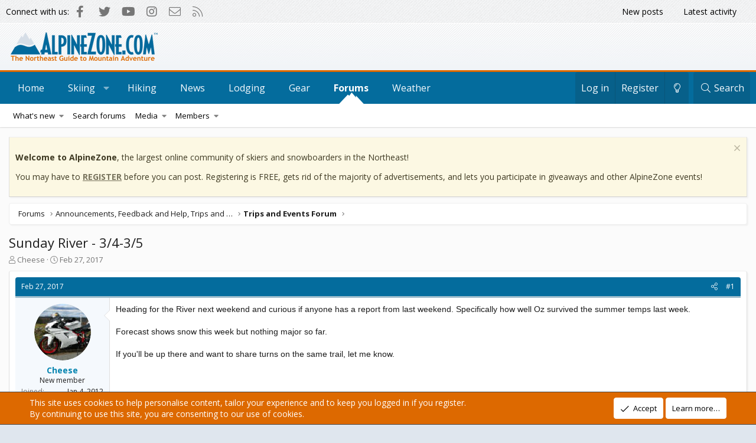

--- FILE ---
content_type: text/html; charset=utf-8
request_url: https://forums.alpinezone.com/threads/sunday-river-3-4-3-5.139114/
body_size: 19722
content:
<!DOCTYPE html>
<html id="XF" lang="en-US" dir="LTR"
	data-app="public"
	data-template="thread_view"
	data-container-key="node-16"
	data-content-key="thread-139114"
	data-logged-in="false"
	data-cookie-prefix="xf_"
	data-csrf="1769932980,77f2bc07cd21246ba75fc0d6b2453459"
	class="has-no-js template-thread_view XenBase layout-classic style-light sidebar-right   xb-toggle-default xb-sidebar-show"
	 data-run-jobs="">
<head>
	<meta charset="utf-8" />
	<meta http-equiv="X-UA-Compatible" content="IE=Edge" />
	<meta name="viewport" content="width=device-width, initial-scale=1, viewport-fit=cover">

	
	
	

	<title>Sunday River - 3/4-3/5 | AlpineZone - Northeast Ski and Snowboard Forums</title>

	<link rel="manifest" href="/webmanifest.php">
	
		<meta name="theme-color" content="#edf1f5" />
	

	<meta name="apple-mobile-web-app-title" content="AlpineZone">
	
		<link rel="apple-touch-icon" href="/data/assets/logo/icon192x192.png">
	

	
		
		<meta name="description" content="Heading for the River next weekend and curious if anyone has a report from last weekend.  Specifically how well Oz survived the summer temps last week..." />
		<meta property="og:description" content="Heading for the River next weekend and curious if anyone has a report from last weekend.  Specifically how well Oz survived the summer temps last week.

Forecast shows snow this week but nothing major so far.

If you&#039;ll be up there and want to share turns on the same trail, let me know." />
		<meta property="twitter:description" content="Heading for the River next weekend and curious if anyone has a report from last weekend.  Specifically how well Oz survived the summer temps last week.

Forecast shows snow this week but nothing..." />
	
	
		<meta property="og:url" content="https://forums.alpinezone.com/threads/sunday-river-3-4-3-5.139114/" />
	
		<link rel="canonical" href="https://forums.alpinezone.com/threads/sunday-river-3-4-3-5.139114/" />
	

	
		
	
	
	<meta property="og:site_name" content="AlpineZone - Northeast Ski and Snowboard Forums" />


	
	
		
	
	
	<meta property="og:type" content="website" />


	
	
		
	
	
	
		<meta property="og:title" content="Sunday River - 3/4-3/5" />
		<meta property="twitter:title" content="Sunday River - 3/4-3/5" />
	


	
	
	
	

	
	
	<link href="https://fonts.googleapis.com/css2?family=Open+Sans:ital,wght@0,400;0,700;1,400;1,700&display=swap" rel="stylesheet">


	
	
	

	


	<link rel="preload" href="/styles/fonts/fa/fa-light-300.woff2?_v=5.15.3" as="font" type="font/woff2" crossorigin="anonymous" />


	<link rel="preload" href="/styles/fonts/fa/fa-solid-900.woff2?_v=5.15.3" as="font" type="font/woff2" crossorigin="anonymous" />


<link rel="preload" href="/styles/fonts/fa/fa-brands-400.woff2?_v=5.15.3" as="font" type="font/woff2" crossorigin="anonymous" />

	<link rel="stylesheet" href="/css.php?css=public%3Anormalize.css%2Cpublic%3Afa.css%2Cpublic%3Acore.less%2Cpublic%3Aapp.less&amp;s=4&amp;l=1&amp;d=1632166336&amp;k=12cffc0428ab1bd9c1c1d50ac989dd64ccd8509c" />

	<link rel="stylesheet" href="/css.php?css=public%3Alightslider.less%2Cpublic%3Amessage.less%2Cpublic%3Anotices.less%2Cpublic%3Ashare_controls.less%2Cpublic%3Astructured_list.less%2Cpublic%3Axb.less%2Cpublic%3Aextra.less&amp;s=4&amp;l=1&amp;d=1632166336&amp;k=3dbe2178700d3c56964f67cb9f1abfb7295fe34d" />

	
		<script src="/js/xf/preamble.min.js?_v=76789671"></script>
	


	
		<link rel="icon" type="image/png" href="https://forums.alpinezone.com/data/assets/logo/az_favicon.png" sizes="32x32" />
	
	
	<script async src="https://www.googletagmanager.com/gtag/js?id=G-2GMRYHR2JS"></script>
	<script>
		window.dataLayer = window.dataLayer || [];
		function gtag(){dataLayer.push(arguments);}
		gtag('js', new Date());
		gtag('config', 'G-2GMRYHR2JS', {
			// 
			
			
		});
	</script>

	<!-- Google DFP --> 

<script async src="https://securepubads.g.doubleclick.net/tag/js/gpt.js"></script>
<script>
  window.googletag = window.googletag || {cmd: []};
  googletag.cmd.push(function() {

<!-- Responsive Ads -->
	  
  var mappingAZ_Forum_Leaderboards = googletag.sizeMapping()
        .addSize([1100, 0], [[970, 90], [728, 90]])
        .addSize([750, 0], [[468, 60], [320, 50]])
        .addSize([0, 0], [[320, 50], [300, 50]])
        .build();
	  
  var mappingAZ_Footer_Leaderboards = googletag.sizeMapping()
        .addSize([1100, 0], [[970, 90], [728, 90]])
        .addSize([750, 0], [[468, 60], [320, 50]])
        .addSize([0, 0], [[320, 50], [300, 50]])
        .build();      

  var mappingAZ_Below_Sidebar = googletag.sizeMapping()
        .addSize([750, 0], [[300, 250], [300, 600]])
        .addSize([0, 0], [300, 250])
        .build();      
	
  var mappingAZ_ThreadFirstMiddleLast = googletag.sizeMapping()
        .addSize([1100, 0], [[970, 90], [728, 90], [300, 250]])
        .addSize([750, 0], [[468, 60], [320, 50], [300, 250]])
        .addSize([0, 0], [[320, 50], [300, 50]])
        .build();
	  
  var mappingAZ_Content = googletag.sizeMapping()
        .addSize([1100, 0], [[970, 90], [728, 90], [300, 250]])
        .addSize([750, 0], [[468, 60], [320, 50], [300, 250]])
        .addSize([0, 0], [[320, 50], [300, 50]])
        .build();


<!-- New Tags -->
	googletag.defineSlot('/12324148/x_AZ_Forum_Leaderboards', [[728, 90], [320, 50], [970, 90], [468, 60], [300, 50]], 'div-gpt-ad-1604352136414-0').defineSizeMapping(mappingAZ_Forum_Leaderboards).addService(googletag.pubads());
    googletag.defineSlot('/12324148/x_AZ_Footer_Leaderboards', [[728, 90], [300, 50], [320, 50], [468, 60], [970, 90]], 'div-gpt-ad-1604363413507-0').defineSizeMapping(mappingAZ_Footer_Leaderboards).addService(googletag.pubads());
	googletag.defineSlot('/12324148/x_AZ_Above_Sidebar', [300, 250], 'div-gpt-ad-1604363795248-0').addService(googletag.pubads());
	googletag.defineSlot('/12324148/x_AZ_Below_Sidebar', [[300, 600], [300, 250]], 'div-gpt-ad-1604363945784-0').defineSizeMapping(mappingAZ_Below_Sidebar).addService(googletag.pubads());
	googletag.defineSlot('/12324148/x_AZ_Forum_Thread_First_Middle_Last', [[468, 60], [970, 90], [300, 250], [320, 50], [300, 50], [728, 90]], 'div-gpt-ad-1604413100663-0').defineSizeMapping(mappingAZ_ThreadFirstMiddleLast).addService(googletag.pubads());
	googletag.defineSlot('/12324148/x_AZ_Above_Content', [[728, 90], [300, 50], [320, 50], [468, 60], [970, 90], [300, 250]], 'div-gpt-ad-1604413903088-0').defineSizeMapping(mappingAZ_Content).addService(googletag.pubads());
	googletag.defineSlot('/12324148/x_AZ_Below_Content', [[320, 50], [728, 90], [300, 250], [468, 60], [970, 90], [300, 50]], 'div-gpt-ad-1604414727449-0').defineSizeMapping(mappingAZ_Content).addService(googletag.pubads());
	  
<!-- Sponsor Tags -->   
	googletag.defineSlot('/12324148/AZ_Sponsor_120x60_Position1', [120, 60], 'div-gpt-ad-1377194697742-0').addService(googletag.pubads());
	googletag.defineSlot('/12324148/AZ_Sponsor_120x60_Position2', [120, 60], 'div-gpt-ad-1377194697742-1').addService(googletag.pubads());
	googletag.defineSlot('/12324148/AZ_Sponsor_125x125_Position1', [125, 125], 'div-gpt-ad-1377194697742-2').addService(googletag.pubads());
	googletag.defineSlot('/12324148/AZ_Sponsor_125x125_Position2', [125, 125], 'div-gpt-ad-1377194697742-3').addService(googletag.pubads());
	googletag.defineSlot('/12324148/AZ_Sponsor_125x125_Position3', [125, 125], 'div-gpt-ad-1377194697742-4').addService(googletag.pubads());
	googletag.defineSlot('/12324148/AZ_Sponsor_125x125_Position4', [125, 125], 'div-gpt-ad-1377194697742-5').addService(googletag.pubads());
	googletag.defineSlot('/12324148/AZ_Sponsor_250x125', [250, 125], 'div-gpt-ad-1410882261925-0').addService(googletag.pubads());
	
	googletag.pubads().enableSingleRequest();
    googletag.enableServices();
  });
</script>
</head>
<body data-template="thread_view">

<div class="p-pageWrapper" id="top">

<div class="p-pageWrapper--helper"></div>



<div class="xb-page-wrapper xb-canvas-menuActive">
	
	
		
	
		<div class="p-topbar">
	<div class="p-topbar-inner">
		<div class="p-topbar-leftside">
			<span>Connect with us:</span> 
	

	
	
	<div class="shareButtons shareButtons--iconic">
		

			
				<a class="shareButtons-button shareButtons-button--brand shareButtons-button--facebook" href="http://www.facebook.com/alpinezn" target="_blank" rel="noopener">
					<i aria-hidden="true"></i>
					<span>Facebook</span>
				</a>
			

			
				<a class="shareButtons-button shareButtons-button--brand shareButtons-button--twitter" href="http://www.twitter.com/alpinezone" target="_blank" rel="noopener">
					<i aria-hidden="true"></i>
					<span>Twitter</span>
				</a>
			
			
			
				<a class="shareButtons-button shareButtons-button--brand shareButtons-button--youtube" href="http://www.youtube.com/user/AlpineZone" target="_blank" rel="noopener">
					<i aria-hidden="true"></i>
					<span>youtube</span>
				</a>
			
			
			

			
			
			
			
			
				<a class="shareButtons-button shareButtons-button--brand shareButtons-button--instagram" href="https://www.instagram.com/alpinezn/" target="_blank" rel="noopener">
					<i aria-hidden="true"></i>
					<span>Instagram</span>
				</a>
			
						
			
			
			
			
			
						
			
						
			
			
			
					
			
				
			
				<a class="shareButtons-button shareButtons-button--email" href="https://www.alpinezone.com/other/contact-alpinezone/" data-xf-click="">
					<i></i>
					<span>Contact us</span>
				</a>
			

			
				<a class="shareButtons-button shareButtons-button--rss" href="/forums/-/index.rss" target="_blank" rel="noopener">
					<i></i>
					<span>RSS</span>
				</a>
			
			
		
	</div>

		</div>
		<div class="p-topbar-rightside hScroller" data-xf-init="h-scroller">
			<ul class="hScroller-scroll">
				<li><a href="/whats-new/posts/">New posts</a></li>
				<li><a href="/whats-new/latest-activity">Latest activity</a></li>
				

				
					<li><a href="/login/" data-nav-id="login" data-xf-click="overlay" data-menu-close="true">Log in</a></li>
					
						<li><a href="/register/" data-nav-id="register" data-xf-click="overlay" data-menu-close="true">Register</a></li>
					
				
			</ul>
		</div>

	</div>
</div>
		

	
	<div class="xb-page-wrapper--helper"></div>
	
	


<header class="p-header" id="header">
	<div class="p-header-inner">
		<div class="p-header-content">

			<div class="p-header-logo p-header-logo--image">
				<a href="/">
						
					<img src="/data/assets/logo/logo.png" srcset="" alt="AlpineZone - Northeast Ski and Snowboard Forums"
						width="249" height="48" />
					
				</a>
			</div>

			

	
	<!-- /12324148/x_AZ_Forum_Leaderboards -->
	<div id='div-gpt-ad-1604352136414-0'>
	  <script>
	    googletag.cmd.push(function() { googletag.display('div-gpt-ad-1604352136414-0'); });
	  </script>
	</div>


			
			
			
		</div>
	</div>
</header>

		

<div class="xb-content-wrapper">
	<div class="navigation-helper"></div>




	<div class="p-navSticky p-navSticky--primary" data-xf-init="sticky-header">
		
	<div class="p-nav--wrapper">
	<nav class="p-nav">
		<div class="p-nav-inner">
			<button type="button" class="button--plain p-nav-menuTrigger button" data-xf-click="off-canvas" data-menu=".js-headerOffCanvasMenu" tabindex="0" aria-label="Menu"><span class="button-text">
				<i aria-hidden="true"></i>
			</span></button>

			<div class="p-nav-smallLogo">
				<a href="/">
							
					<img src="/data/assets/logo/logo.png" srcset="" alt="AlpineZone - Northeast Ski and Snowboard Forums"
						width="249" height="48" />
					
					
				</a>
			</div>

			<div class="p-nav-scroller hScroller" data-xf-init="h-scroller" data-auto-scroll=".p-navEl.is-selected">
				<div class="hScroller-scroll">
					<ul class="p-nav-list js-offCanvasNavSource">
					
						<li class="navhome">
							
	<div class="p-navEl " >
		

			
	
	<a href="https://alpinezone.com"
		class="p-navEl-link "
		
		data-xf-key="1"
		data-nav-id="home">Home</a>


			

		
		
	</div>

						</li>
					
						<li class="navSkiing">
							
	<div class="p-navEl " data-has-children="true">
		

			
	
	<a href="https://alpinezone.com/skiing"
		class="p-navEl-link p-navEl-link--splitMenu "
		
		
		data-nav-id="Skiing">Skiing</a>


			<a data-xf-key="2"
				data-xf-click="menu"
				data-menu-pos-ref="< .p-navEl"
				class="p-navEl-splitTrigger"
				role="button"
				tabindex="0"
				aria-label="Toggle expanded"
				aria-expanded="false"
				aria-haspopup="true"></a>

		
		
			<div class="menu menu--structural" data-menu="menu" aria-hidden="true">
				<div class="menu-content">
					
						
    
    
	
	<a href="https://www.alpinezone.com/skiing/links/"
		class="menu-linkRow u-indentDepth0 js-offCanvasCopy nav-has-children "
		
		
		data-nav-id="Skiing_and_snowboarding_links">Skiing and Snowboarding Links</a>

        
    

					
						
    
    
	
	<a href="https://alpinezone.com/resorts_regions/northeast/"
		class="menu-linkRow u-indentDepth0 js-offCanvasCopy nav-has-children "
		
		
		data-nav-id="New_England_and_Northeast_Ski_Resort_Profiles">New England and Northeast Ski Resort Profiles</a>

        
    

					
						
    
    
	
	<a href="https://www.alpinezone.com/skiing/ski-resort-map/"
		class="menu-linkRow u-indentDepth0 js-offCanvasCopy nav-has-children "
		
		
		data-nav-id="Ski_Resort_Map">Ski Resort Map</a>

        
    

					
						
    
    
	
	<a href="https://forums.alpinezone.com/media/"
		class="menu-linkRow u-indentDepth0 js-offCanvasCopy nav-has-children "
		
		
		data-nav-id="Forum_Image_Gallery">Forum Image Gallery</a>

        
    

					
						
    
    
	
	<a href="https://www.alpinezone.com/skiing/challenge/"
		class="menu-linkRow u-indentDepth0 js-offCanvasCopy nav-has-children "
		
		
		data-nav-id="Ski_Area_Challenge">Ski Area Owner Q&A</a>

        
    

					
						
    
    
	
	<a href="https://www.alpinezone.com/skiing/webcams/"
		class="menu-linkRow u-indentDepth0 js-offCanvasCopy nav-has-children "
		
		
		data-nav-id="Ski_Area_Webcams">Ski Area Webcams</a>

        
    

					
				</div>
			</div>
		
	</div>

						</li>
					
						<li class="navHiking">
							
	<div class="p-navEl " >
		

			
	
	<a href="https://alpinezone.com/hiking/"
		class="p-navEl-link "
		
		data-xf-key="3"
		data-nav-id="Hiking">Hiking</a>


			

		
		
	</div>

						</li>
					
						<li class="navNews">
							
	<div class="p-navEl " >
		

			
	
	<a href="https://alpinezone.com/news/"
		class="p-navEl-link "
		
		data-xf-key="4"
		data-nav-id="News">News</a>


			

		
		
	</div>

						</li>
					
						<li class="navLodging">
							
	<div class="p-navEl " >
		

			
	
	<a href="https://alpinezone.com/lodging/"
		class="p-navEl-link "
		
		data-xf-key="5"
		data-nav-id="Lodging">Lodging</a>


			

		
		
	</div>

						</li>
					
						<li class="navGear">
							
	<div class="p-navEl " >
		

			
	
	<a href="https://alpinezone.com/gear/"
		class="p-navEl-link "
		
		data-xf-key="6"
		data-nav-id="Gear">Gear</a>


			

		
		
	</div>

						</li>
					
						<li class="navforums">
							
	<div class="p-navEl is-selected" data-has-children="true">
		

			
	
	<a href="/"
		class="p-navEl-link p-navEl-link--splitMenu "
		
		
		data-nav-id="forums">Forums</a>


			<a data-xf-key="7"
				data-xf-click="menu"
				data-menu-pos-ref="< .p-navEl"
				class="p-navEl-splitTrigger"
				role="button"
				tabindex="0"
				aria-label="Toggle expanded"
				aria-expanded="false"
				aria-haspopup="true"></a>

		
		
			<div class="menu menu--structural" data-menu="menu" aria-hidden="true">
				<div class="menu-content">
					
						
    
        <div class="nav-popout">
    
    
	
	<a href="/whats-new/"
		class="menu-linkRow u-indentDepth0 js-offCanvasCopy nav-has-children "
		
		
		data-nav-id="whatsNew">What's new</a>

        
        <div class="nav-popout--menu">
        
            
    
    
	
	<a href="/whats-new/posts/"
		class="menu-linkRow u-indentDepth1 js-offCanvasCopy nav-has-children "
		 rel="nofollow"
		
		data-nav-id="whatsNewPosts">New posts</a>

        
    

        
            
    
    
	
	<a href="/whats-new/media/"
		class="menu-linkRow u-indentDepth1 js-offCanvasCopy nav-has-children "
		 rel="nofollow"
		
		data-nav-id="xfmgWhatsNewNewMedia">New media</a>

        
    

        
            
    
    
	
	<a href="/whats-new/media-comments/"
		class="menu-linkRow u-indentDepth1 js-offCanvasCopy nav-has-children "
		 rel="nofollow"
		
		data-nav-id="xfmgWhatsNewMediaComments">New media comments</a>

        
    

        
            
    
    
	
	<a href="/whats-new/profile-posts/"
		class="menu-linkRow u-indentDepth1 js-offCanvasCopy nav-has-children "
		 rel="nofollow"
		
		data-nav-id="whatsNewProfilePosts">New profile posts</a>

        
    

        
            
    
    
	
	<a href="/whats-new/latest-activity"
		class="menu-linkRow u-indentDepth1 js-offCanvasCopy nav-has-children "
		 rel="nofollow"
		
		data-nav-id="latestActivity">Latest activity</a>

        
    

        
        
            <hr class="menu-separator" />
        
        </div>
    
    
        </div>
    

					
						
    
    
	
	<a href="/search/?type=post"
		class="menu-linkRow u-indentDepth0 js-offCanvasCopy nav-has-children "
		
		
		data-nav-id="searchForums">Search forums</a>

        
    

					
						
    
        <div class="nav-popout">
    
    
	
	<a href="/media/"
		class="menu-linkRow u-indentDepth0 js-offCanvasCopy nav-has-children "
		
		
		data-nav-id="xfmg">Media</a>

        
        <div class="nav-popout--menu">
        
            
    
    
	
	<a href="/whats-new/media/"
		class="menu-linkRow u-indentDepth1 js-offCanvasCopy nav-has-children "
		 rel="nofollow"
		
		data-nav-id="xfmgNewMedia">New media</a>

        
    

        
            
    
    
	
	<a href="/whats-new/media-comments/"
		class="menu-linkRow u-indentDepth1 js-offCanvasCopy nav-has-children "
		 rel="nofollow"
		
		data-nav-id="xfmgNewComments">New comments</a>

        
    

        
            
    
    
	
	<a href="/search/?type=xfmg_media"
		class="menu-linkRow u-indentDepth1 js-offCanvasCopy nav-has-children "
		
		
		data-nav-id="xfmgSearchMedia">Search media</a>

        
    

        
        
            <hr class="menu-separator" />
        
        </div>
    
    
        </div>
    

					
						
    
        <div class="nav-popout">
    
    
	
	<a href="/members/"
		class="menu-linkRow u-indentDepth0 js-offCanvasCopy nav-has-children "
		
		
		data-nav-id="members">Members</a>

        
        <div class="nav-popout--menu">
        
            
    
    
	
	<a href="/online/"
		class="menu-linkRow u-indentDepth1 js-offCanvasCopy nav-has-children "
		
		
		data-nav-id="currentVisitors">Current visitors</a>

        
    

        
            
    
    
	
	<a href="/whats-new/profile-posts/"
		class="menu-linkRow u-indentDepth1 js-offCanvasCopy nav-has-children "
		 rel="nofollow"
		
		data-nav-id="newProfilePosts">New profile posts</a>

        
    

        
            
    
    
	
	<a href="/search/?type=profile_post"
		class="menu-linkRow u-indentDepth1 js-offCanvasCopy nav-has-children "
		
		
		data-nav-id="searchProfilePosts">Search profile posts</a>

        
    

        
        
            <hr class="menu-separator" />
        
        </div>
    
    
        </div>
    

					
				</div>
			</div>
		
	</div>

						</li>
					
						<li class="navWeather">
							
	<div class="p-navEl " >
		

			
	
	<a href="https://alpinezone.com/weather/"
		class="p-navEl-link "
		
		data-xf-key="8"
		data-nav-id="Weather">Weather</a>


			

		
		
	</div>

						</li>
					
					</ul>
				</div>
			</div>

			
			
			<div class="p-nav-opposite">
				<div class="p-navgroup p-account p-navgroup--guest">
					
						<a href="/login/" class="p-navgroup-link p-navgroup-link--textual p-navgroup-link--logIn"
							data-xf-click="overlay" data-follow-redirects="on">
							<span class="p-navgroup-linkText">Log in</span>
						</a>
						
							<a href="/register/" class="p-navgroup-link p-navgroup-link--textual p-navgroup-link--register"
								data-xf-click="overlay" data-follow-redirects="on">
								<span class="p-navgroup-linkText">Register</span>
							</a>
						
					
					
						
						<a href="/misc/style?style_id=5&amp;t=1769932980%2C77f2bc07cd21246ba75fc0d6b2453459" class="p-navgroup-link p-navgroup-link--iconic p-navgroup-link--switch" data-xf-init="tooltip" aria-label="Change style" title="Change style">
							<i aria-hidden="true"></i>
						</a>
					
					
				</div>

				<div class="p-navgroup p-discovery">
					<a href="/whats-new/"
						class="p-navgroup-link p-navgroup-link--iconic p-navgroup-link--whatsnew"
						aria-label="What&#039;s new"
						title="What&#039;s new">
						<i aria-hidden="true"></i>
						<span class="p-navgroup-linkText">What's new</span>
					</a>

					
						<a href="/search/"
							class="p-navgroup-link p-navgroup-link--iconic p-navgroup-link--search"
							data-xf-click="menu"
							data-xf-key="/"
							aria-label="Search"
							aria-expanded="false"
							aria-haspopup="true"
							title="Search">
							<i aria-hidden="true"></i>
							<span class="p-navgroup-linkText">Search</span>
						</a>
						<div class="menu menu--structural menu--wide" data-menu="menu" aria-hidden="true">
							<form action="/search/search" method="post"
								class="menu-content"
								data-xf-init="quick-search">

								<h3 class="menu-header">Search</h3>
								
								<div class="menu-row">
									
										<div class="inputGroup inputGroup--joined">
											<input type="text" class="input" name="keywords" placeholder="Search…" aria-label="Search" data-menu-autofocus="true" />
											
			<select name="constraints" class="js-quickSearch-constraint input" aria-label="Search within">
				<option value="">Everywhere</option>
<option value="{&quot;search_type&quot;:&quot;post&quot;}">Threads</option>
<option value="{&quot;search_type&quot;:&quot;post&quot;,&quot;c&quot;:{&quot;nodes&quot;:[16],&quot;child_nodes&quot;:1}}">This forum</option>
<option value="{&quot;search_type&quot;:&quot;post&quot;,&quot;c&quot;:{&quot;thread&quot;:139114}}">This thread</option>

			</select>
		
										</div>
									
								</div>

								
								<div class="menu-row">
									<label class="iconic"><input type="checkbox"  name="c[title_only]" value="1" /><i aria-hidden="true"></i><span class="iconic-label">Search titles only</span></label>

								</div>
								
								<div class="menu-row">
									<div class="inputGroup">
										<span class="inputGroup-text" id="ctrl_search_menu_by_member">By:</span>
										<input type="text" class="input" name="c[users]" data-xf-init="auto-complete" placeholder="Member" aria-labelledby="ctrl_search_menu_by_member" />
									</div>
								</div>
								<div class="menu-footer">
									<span class="menu-footer-controls">
										<button type="submit" class="button--primary button button--icon button--icon--search"><span class="button-text">Search</span></button>
										<a href="/search/" class="button"><span class="button-text">Advanced search…</span></a>
									</span>
								</div>

								<input type="hidden" name="_xfToken" value="1769932980,77f2bc07cd21246ba75fc0d6b2453459" />
							</form>
						</div>
					
				</div>
			</div>
				

		</div>
	</nav>
	</div>

	</div>
	
	
		<div class="p-sectionLinks--wrapper">
		<div class="p-sectionLinks">
			<div class="p-sectionLinks-inner">
				<div class="hScroller" data-xf-init="h-scroller">
				<div class="hScroller-scroll">
					<ul class="p-sectionLinks-list">
					
						<li>
							
	<div class="p-navEl " data-has-children="true">
		

			
	
	<a href="/whats-new/"
		class="p-navEl-link p-navEl-link--splitMenu "
		
		
		data-nav-id="whatsNew">What's new</a>


			<a data-xf-key="alt+1"
				data-xf-click="menu"
				data-menu-pos-ref="< .p-navEl"
				class="p-navEl-splitTrigger"
				role="button"
				tabindex="0"
				aria-label="Toggle expanded"
				aria-expanded="false"
				aria-haspopup="true"></a>

		
		
			<div class="menu menu--structural" data-menu="menu" aria-hidden="true">
				<div class="menu-content">
					
						
    
    
	
	<a href="/whats-new/posts/"
		class="menu-linkRow u-indentDepth0 js-offCanvasCopy nav-has-children "
		 rel="nofollow"
		
		data-nav-id="whatsNewPosts">New posts</a>

        
    

					
						
    
    
	
	<a href="/whats-new/media/"
		class="menu-linkRow u-indentDepth0 js-offCanvasCopy nav-has-children "
		 rel="nofollow"
		
		data-nav-id="xfmgWhatsNewNewMedia">New media</a>

        
    

					
						
    
    
	
	<a href="/whats-new/media-comments/"
		class="menu-linkRow u-indentDepth0 js-offCanvasCopy nav-has-children "
		 rel="nofollow"
		
		data-nav-id="xfmgWhatsNewMediaComments">New media comments</a>

        
    

					
						
    
    
	
	<a href="/whats-new/profile-posts/"
		class="menu-linkRow u-indentDepth0 js-offCanvasCopy nav-has-children "
		 rel="nofollow"
		
		data-nav-id="whatsNewProfilePosts">New profile posts</a>

        
    

					
						
    
    
	
	<a href="/whats-new/latest-activity"
		class="menu-linkRow u-indentDepth0 js-offCanvasCopy nav-has-children "
		 rel="nofollow"
		
		data-nav-id="latestActivity">Latest activity</a>

        
    

					
				</div>
			</div>
		
	</div>

						</li>
					
						<li>
							
	<div class="p-navEl " >
		

			
	
	<a href="/search/?type=post"
		class="p-navEl-link "
		
		data-xf-key="alt+2"
		data-nav-id="searchForums">Search forums</a>


			

		
		
	</div>

						</li>
					
						<li>
							
	<div class="p-navEl " data-has-children="true">
		

			
	
	<a href="/media/"
		class="p-navEl-link p-navEl-link--splitMenu "
		
		
		data-nav-id="xfmg">Media</a>


			<a data-xf-key="alt+3"
				data-xf-click="menu"
				data-menu-pos-ref="< .p-navEl"
				class="p-navEl-splitTrigger"
				role="button"
				tabindex="0"
				aria-label="Toggle expanded"
				aria-expanded="false"
				aria-haspopup="true"></a>

		
		
			<div class="menu menu--structural" data-menu="menu" aria-hidden="true">
				<div class="menu-content">
					
						
    
    
	
	<a href="/whats-new/media/"
		class="menu-linkRow u-indentDepth0 js-offCanvasCopy nav-has-children "
		 rel="nofollow"
		
		data-nav-id="xfmgNewMedia">New media</a>

        
    

					
						
    
    
	
	<a href="/whats-new/media-comments/"
		class="menu-linkRow u-indentDepth0 js-offCanvasCopy nav-has-children "
		 rel="nofollow"
		
		data-nav-id="xfmgNewComments">New comments</a>

        
    

					
						
    
    
	
	<a href="/search/?type=xfmg_media"
		class="menu-linkRow u-indentDepth0 js-offCanvasCopy nav-has-children "
		
		
		data-nav-id="xfmgSearchMedia">Search media</a>

        
    

					
				</div>
			</div>
		
	</div>

						</li>
					
						<li>
							
	<div class="p-navEl " data-has-children="true">
		

			
	
	<a href="/members/"
		class="p-navEl-link p-navEl-link--splitMenu "
		
		
		data-nav-id="members">Members</a>


			<a data-xf-key="alt+4"
				data-xf-click="menu"
				data-menu-pos-ref="< .p-navEl"
				class="p-navEl-splitTrigger"
				role="button"
				tabindex="0"
				aria-label="Toggle expanded"
				aria-expanded="false"
				aria-haspopup="true"></a>

		
		
			<div class="menu menu--structural" data-menu="menu" aria-hidden="true">
				<div class="menu-content">
					
						
    
    
	
	<a href="/online/"
		class="menu-linkRow u-indentDepth0 js-offCanvasCopy nav-has-children "
		
		
		data-nav-id="currentVisitors">Current visitors</a>

        
    

					
						
    
    
	
	<a href="/whats-new/profile-posts/"
		class="menu-linkRow u-indentDepth0 js-offCanvasCopy nav-has-children "
		 rel="nofollow"
		
		data-nav-id="newProfilePosts">New profile posts</a>

        
    

					
						
    
    
	
	<a href="/search/?type=profile_post"
		class="menu-linkRow u-indentDepth0 js-offCanvasCopy nav-has-children "
		
		
		data-nav-id="searchProfilePosts">Search profile posts</a>

        
    

					
				</div>
			</div>
		
	</div>

						</li>
					
					</ul>
				</div>
				</div>
			<div class="p-sectionLinks-right">
				
				
			</div>
			</div>
		</div>
		</div>
	



<div class="offCanvasMenu offCanvasMenu--nav js-headerOffCanvasMenu" data-menu="menu" aria-hidden="true" data-ocm-builder="navigation">
	<div class="offCanvasMenu-backdrop" data-menu-close="true"></div>
	<div class="offCanvasMenu-content">
		<div class="offCanvasMenu-content--inner">
		
		<div class="offCanvasMenu-header">
			Menu
			<a class="offCanvasMenu-closer" data-menu-close="true" role="button" tabindex="0" aria-label="Close"></a>
		</div>
		
			<div class="p-offCanvasRegisterLink">
				<div class="offCanvasMenu-linkHolder">
					<a href="/login/" class="offCanvasMenu-link" data-xf-click="overlay" data-menu-close="true">
						Log in
					</a>
				</div>
				<hr class="offCanvasMenu-separator" />
				
					<div class="offCanvasMenu-linkHolder">
						<a href="/register/" class="offCanvasMenu-link" data-xf-click="overlay" data-menu-close="true">
							Register
						</a>
					</div>
					<hr class="offCanvasMenu-separator" />
				
			</div>
		
		<div class="offCanvasMenu-subHeader">Navigation</div>
		<div class="js-offCanvasNavTarget"></div>
		<div class="offCanvasMenu-installBanner js-installPromptContainer" style="display: none;" data-xf-init="install-prompt">
			<div class="offCanvasMenu-installBanner-header">Install the app</div>
			<button type="button" class="js-installPromptButton button"><span class="button-text">Install</span></button>
		</div>

			<div class="offCanvasMenu-subHeader">More options</div>
					
						
						<div class="offCanvasMenu-linkHolder">
						<a href="/misc/style?style_id=5&amp;t=1769932980%2C77f2bc07cd21246ba75fc0d6b2453459"
						   								class="offCanvasMenu-link offCanvasMenu-link--switch"
								 						data-xf-init="tooltip"
						   								data-nav-id="lightswitch"
														title="Change style">Change style
						</a>
							</div>
					
			
			
				
					<div class="offCanvasMenu-linkHolder">
						<a href="https://www.alpinezone.com/other/contact-alpinezone/" class="offCanvasMenu-link" data-menu-close="true" data-nav-id="contactUs" data-xf-click="">Contact us</a>
					</div>
				
			
			<div class="offCanvasMenu-linkHolder">
				<a class="offCanvasMenu-link" data-menu-close="true" data-nav-id="closeMenu" role="button" tabindex="0" aria-label="Close">Close Menu</a>
			</div>
			
		</div>

	</div>
</div>

	
	
<div class="p-body">
	<div class="p-body-inner">
		
		<!--XF:EXTRA_OUTPUT-->

		

		
			
	
		
		
		
			
			
		

		<ul class="notices notices--scrolling  js-notices"
			data-xf-init="notices"
			data-type="scrolling"
			data-scroll-interval="6">

			
				
	<li class="notice js-notice notice--primary"
		data-notice-id="5"
		data-delay-duration="0"
		data-display-duration="0"
		data-auto-dismiss=""
		data-visibility="">

		
		<div class="notice-content">
			
				<a href="/account/dismiss-notice?notice_id=5" class="notice-dismiss js-noticeDismiss" data-xf-init="tooltip" title="Dismiss notice"></a>
			
			<p><b>Welcome to AlpineZone</b>, the largest online community of skiers and snowboarders in the Northeast!</p>

<p>You may have to <a href="https://forums.alpinezone.com/register/"><b>REGISTER</b></a> before you can post. Registering is FREE, gets rid of the majority of advertisements, and lets you participate in giveaways and other AlpineZone events!</p>
		</div>
	</li>

			
		</ul>
	

		

		 
		

	

		
		<!-- /12324148/x_AZ_Above_Content -->
		<div id='div-gpt-ad-1604413903088-0' align='center'>
		  <script>
		    googletag.cmd.push(function() { googletag.display('div-gpt-ad-1604413903088-0'); });
		  </script>
		</div>

	


		
	
		<div class="p-breadcrumbs--parent ">
		<ul class="p-breadcrumbs "
			itemscope itemtype="https://schema.org/BreadcrumbList">
		
			

			
			
				
				
	<li itemprop="itemListElement" itemscope itemtype="https://schema.org/ListItem">
		<a href="/" itemprop="item">
			<span itemprop="name">Forums</span>
		</a>
		<meta itemprop="position" content="1" />
	</li>

			

			
			
				
				
	<li itemprop="itemListElement" itemscope itemtype="https://schema.org/ListItem">
		<a href="/#announcements-feedback-and-help-trips-and-events.6" itemprop="item">
			<span itemprop="name">Announcements, Feedback and Help, Trips and Events</span>
		</a>
		<meta itemprop="position" content="2" />
	</li>

			
				
				
	<li itemprop="itemListElement" itemscope itemtype="https://schema.org/ListItem">
		<a href="/forums/trips-and-events-forum.16/" itemprop="item">
			<span itemprop="name">Trips and Events Forum</span>
		</a>
		<meta itemprop="position" content="3" />
	</li>

			

		
		</ul>
		
		</div>
	

		
		

		
	<noscript><div class="blockMessage blockMessage--important blockMessage--iconic u-noJsOnly">JavaScript is disabled. For a better experience, please enable JavaScript in your browser before proceeding.</div></noscript>

		
	<div class="blockMessage blockMessage--important blockMessage--iconic js-browserWarning" style="display: none">You are using an out of date browser. It  may not display this or other websites correctly.<br />You should upgrade or use an <a href="https://www.google.com/chrome/" target="_blank" rel="noopener">alternative browser</a>.</div>


		
		 
			
		
			<div class="p-body-header">
			
				
					<div class="p-title ">
					
						
							<h1 class="p-title-value">Sunday River - 3/4-3/5</h1>
						
						
					
					</div>
				

				
					<div class="p-description">
	<ul class="listInline listInline--bullet">
		<li>
			<i class="fa--xf fal fa-user" aria-hidden="true" title="Thread starter"></i>
			<span class="u-srOnly">Thread starter</span>

			<a href="/members/cheese.15813/" class="username  u-concealed" dir="auto" itemprop="name" data-user-id="15813" data-xf-init="member-tooltip">Cheese</a>
		</li>
		<li>
			<i class="fa--xf fal fa-clock" aria-hidden="true" title="Start date"></i>
			<span class="u-srOnly">Start date</span>

			<a href="/threads/sunday-river-3-4-3-5.139114/" class="u-concealed"><time  class="u-dt" dir="auto" datetime="2017-02-27T09:27:42-0500" data-time="1488205662" data-date-string="Feb 27, 2017" data-time-string="9:27 AM" title="Feb 27, 2017 at 9:27 AM">Feb 27, 2017</time></a>
		</li>
		
	</ul>
</div>
				
			
			</div>
		
		
		

		<div class="p-body-main  ">
			
			<div class="p-body-contentCol"></div>
			

			

			<div class="p-body-content">
				
				
				
					
						
				
				<div class="p-body-pageContent">










	
	
	
		
	
	
	


	
	
	
		
	
	
	


	
	
		
	
	
	


	
	












	

	
		
	



















<div class="block block--messages" data-xf-init="" data-type="post" data-href="/inline-mod/" data-search-target="*">

	<span class="u-anchorTarget" id="posts"></span>

	
		
	

	

	<div class="block-outer"></div>

	

	
		
	<div class="block-outer js-threadStatusField"></div>

	

	<div class="block-container lbContainer"
		data-xf-init="lightbox select-to-quote"
		data-message-selector=".js-post"
		data-lb-id="thread-139114"
		data-lb-universal="0">

		<div class="block-body js-replyNewMessageContainer">
			
				

					

					
						

	

	

	
	<article class="message message--post js-post js-inlineModContainer  "
		data-author="Cheese"
		data-content="post-972683"
		id="js-post-972683">

		<span class="u-anchorTarget" id="post-972683"></span>
		
			<div class="message-header">
				
								

	<header class="message-attribution message-attribution--split">
		<ul class="message-attribution-main listInline ">
			
			
			<li class="u-concealed">
				<a href="/threads/sunday-river-3-4-3-5.139114/post-972683" rel="nofollow">
					<time  class="u-dt" dir="auto" datetime="2017-02-27T09:27:42-0500" data-time="1488205662" data-date-string="Feb 27, 2017" data-time-string="9:27 AM" title="Feb 27, 2017 at 9:27 AM" itemprop="datePublished">Feb 27, 2017</time>
				</a>
			</li>
			
		</ul>

		<ul class="message-attribution-opposite message-attribution-opposite--list ">
			
			
			
			<li>
				<a href="/threads/sunday-river-3-4-3-5.139114/post-972683"
					class="message-attribution-gadget"
					data-xf-init="share-tooltip"
					data-href="/posts/972683/share"
					aria-label="Share"
					rel="nofollow">
					<i class="fa--xf fal fa-share-alt" aria-hidden="true"></i>
				</a>
			</li>
			
			
				<li>
					<a href="/threads/sunday-river-3-4-3-5.139114/post-972683" rel="nofollow">
						#1
					</a>
				</li>
			
		</ul>
	</header>

							
			</div>
		

		
			<div class="message-inner">
				
					<div class="message-cell message-cell--user">
						

	<section itemscope itemtype="https://schema.org/Person" class="message-user">
		<div class="message-avatar ">
			<div class="message-avatar-wrapper">
				
					<a href="/members/cheese.15813/" class="avatar avatar--m" data-user-id="15813" data-xf-init="member-tooltip">
			<img src="/data/avatars/m/15/15813.jpg?1604781678"  alt="Cheese" class="avatar-u15813-m" width="96" height="96" loading="lazy" itemprop="image" /> 
		</a>
				
				
			</div>
		</div>
		<div class="message-userDetails">
			<h4 class="message-name"><a href="/members/cheese.15813/" class="username " dir="auto" itemprop="name" data-user-id="15813" data-xf-init="member-tooltip">Cheese</a></h4>
			<h5 class="userTitle message-userTitle" dir="auto" itemprop="jobTitle">New member</h5>
			
		</div>
		
			
			
				<div class="message-userExtras">
				
					
						<dl class="pairs pairs--justified">
							
							<dt>Joined</dt>
							
							<dd>Jan 4, 2012</dd>
						</dl>
					
					
						<dl class="pairs pairs--justified">
							
							<dt>Messages</dt>
							
							<dd>999</dd>
						</dl>
					
					
					
					
						<dl class="pairs pairs--justified">
							
							<dt>Points</dt>
							
							<dd>0</dd>
						</dl>
					
					
					
						<dl class="pairs pairs--justified">
							
							<dt>Location</dt>
							
							<dd>
								
									<a href="/misc/location-info?location=Hollis%2C+NH" rel="nofollow noreferrer" target="_blank" class="u-concealed">Hollis, NH</a>
								
							</dd>
						</dl>
					
					
					
				
				</div>
			
		
		<span class="message-userArrow"></span>
	</section>

						
					</div>
				

				
					<div class="message-cell message-cell--main">
					
						<div class="message-main js-quickEditTarget">

							

							<div class="message-content js-messageContent">
							

								
									
	
	
	

								

								
									

	<div class="message-userContent lbContainer js-lbContainer "
		data-lb-id="post-972683"
		data-lb-caption-desc="Cheese &middot; Feb 27, 2017 at 9:27 AM">

		
			

	

		

		<article class="message-body js-selectToQuote">
			
				
			
			
				<div class="bbWrapper">Heading for the River next weekend and curious if anyone has a report from last weekend.  Specifically how well Oz survived the summer temps last week.<br />
<br />
Forecast shows snow this week but nothing major so far.<br />
<br />
If you'll be up there and want to share turns on the same trail, let me know.</div>
			
			<div class="js-selectToQuoteEnd">&nbsp;</div>
			
				
			
		</article>

		
			

	

		

		
	</div>

								

								
									
	

								

								
									
	

								

							
							</div>

							
								
	<footer class="message-footer">
		

		<div class="reactionsBar js-reactionsList ">
			
		</div>

		<div class="js-historyTarget message-historyTarget toggleTarget" data-href="trigger-href"></div>
	</footer>

							
						</div>

					
					</div>
				
			</div>
		
	</article>

	
	

	

		
		
		    <div style="margin:3px 0 3px 0;">
		    <!-- /12324148/x_AZ_Forum_Thread_First_Middle_Last -->
			<div id='div-gpt-ad-1604413100663-0'>
		  <script>
		    googletag.cmd.push(function() { googletag.display('div-gpt-ad-1604413100663-0'); });
		  </script>
		</div>
		    </div>
		

	



					

					

				

					

					
						

	

	

	
	<article class="message message--post js-post js-inlineModContainer  "
		data-author="Cheese"
		data-content="post-973263"
		id="js-post-973263">

		<span class="u-anchorTarget" id="post-973263"></span>
		
			<div class="message-header">
				
								

	<header class="message-attribution message-attribution--split">
		<ul class="message-attribution-main listInline ">
			
			
			<li class="u-concealed">
				<a href="/threads/sunday-river-3-4-3-5.139114/post-973263" rel="nofollow">
					<time  class="u-dt" dir="auto" datetime="2017-03-02T19:30:46-0500" data-time="1488501046" data-date-string="Mar 2, 2017" data-time-string="7:30 PM" title="Mar 2, 2017 at 7:30 PM" itemprop="datePublished">Mar 2, 2017</time>
				</a>
			</li>
			
		</ul>

		<ul class="message-attribution-opposite message-attribution-opposite--list ">
			
			
			
			<li>
				<a href="/threads/sunday-river-3-4-3-5.139114/post-973263"
					class="message-attribution-gadget"
					data-xf-init="share-tooltip"
					data-href="/posts/973263/share"
					aria-label="Share"
					rel="nofollow">
					<i class="fa--xf fal fa-share-alt" aria-hidden="true"></i>
				</a>
			</li>
			
			
				<li>
					<a href="/threads/sunday-river-3-4-3-5.139114/post-973263" rel="nofollow">
						#2
					</a>
				</li>
			
		</ul>
	</header>

							
			</div>
		

		
			<div class="message-inner">
				
					<div class="message-cell message-cell--user">
						

	<section itemscope itemtype="https://schema.org/Person" class="message-user">
		<div class="message-avatar ">
			<div class="message-avatar-wrapper">
				
					<a href="/members/cheese.15813/" class="avatar avatar--m" data-user-id="15813" data-xf-init="member-tooltip">
			<img src="/data/avatars/m/15/15813.jpg?1604781678"  alt="Cheese" class="avatar-u15813-m" width="96" height="96" loading="lazy" itemprop="image" /> 
		</a>
				
				
			</div>
		</div>
		<div class="message-userDetails">
			<h4 class="message-name"><a href="/members/cheese.15813/" class="username " dir="auto" itemprop="name" data-user-id="15813" data-xf-init="member-tooltip">Cheese</a></h4>
			<h5 class="userTitle message-userTitle" dir="auto" itemprop="jobTitle">New member</h5>
			
		</div>
		
			
			
				<div class="message-userExtras">
				
					
						<dl class="pairs pairs--justified">
							
							<dt>Joined</dt>
							
							<dd>Jan 4, 2012</dd>
						</dl>
					
					
						<dl class="pairs pairs--justified">
							
							<dt>Messages</dt>
							
							<dd>999</dd>
						</dl>
					
					
					
					
						<dl class="pairs pairs--justified">
							
							<dt>Points</dt>
							
							<dd>0</dd>
						</dl>
					
					
					
						<dl class="pairs pairs--justified">
							
							<dt>Location</dt>
							
							<dd>
								
									<a href="/misc/location-info?location=Hollis%2C+NH" rel="nofollow noreferrer" target="_blank" class="u-concealed">Hollis, NH</a>
								
							</dd>
						</dl>
					
					
					
				
				</div>
			
		
		<span class="message-userArrow"></span>
	</section>

						
					</div>
				

				
					<div class="message-cell message-cell--main">
					
						<div class="message-main js-quickEditTarget">

							

							<div class="message-content js-messageContent">
							

								
									
	
	
	

								

								
									

	<div class="message-userContent lbContainer js-lbContainer "
		data-lb-id="post-973263"
		data-lb-caption-desc="Cheese &middot; Mar 2, 2017 at 7:30 PM">

		

		<article class="message-body js-selectToQuote">
			
				
			
			
				<div class="bbWrapper"><span style="color: #333333">[FONT=&amp;quot]3/2/17: Today's weather reminds us of the scene where Elsa builds her ice castle in Disney's [/FONT]</span><i>Frozen.</i><span style="color: #333333">[FONT=&amp;quot]Mother Nature is practically belting out [/FONT]</span><i>Let it Go </i><span style="color: #333333">[FONT=&amp;quot]as she works on moving winter back into the picture with snow squalls and wind gusts. And like big, burly snow elves, our snowmakers are gearing up to join her in her wintry efforts. They'll be blasting the guns on Right Stuff and Escapade from 8PM to 8AM, and plan to hit White Heat, Upper Monday Mourning, and Grand Rapids on Friday night.  [/FONT]</span></div>
			
			<div class="js-selectToQuoteEnd">&nbsp;</div>
			
				
			
		</article>

		

		
	</div>

								

								
									
	

								

								
									
	

								

							
							</div>

							
								
	<footer class="message-footer">
		

		<div class="reactionsBar js-reactionsList ">
			
		</div>

		<div class="js-historyTarget message-historyTarget toggleTarget" data-href="trigger-href"></div>
	</footer>

							
						</div>

					
					</div>
				
			</div>
		
	</article>

	
	

	

		
		
		    <div style="margin:3px 0 3px 0;">
		    <!-- /12324148/x_AZ_Forum_Thread_First_Middle_Last -->
			<div id='div-gpt-ad-1604413100663-0'>
		  <script>
		    googletag.cmd.push(function() { googletag.display('div-gpt-ad-1604413100663-0'); });
		  </script>
		</div>
		    </div>
		

	



					

					

				

					

					
						

	

	

	
	<article class="message message--post js-post js-inlineModContainer  "
		data-author="chuckstah"
		data-content="post-973268"
		id="js-post-973268">

		<span class="u-anchorTarget" id="post-973268"></span>
		
			<div class="message-header">
				
								

	<header class="message-attribution message-attribution--split">
		<ul class="message-attribution-main listInline ">
			
			
			<li class="u-concealed">
				<a href="/threads/sunday-river-3-4-3-5.139114/post-973268" rel="nofollow">
					<time  class="u-dt" dir="auto" datetime="2017-03-02T20:00:07-0500" data-time="1488502807" data-date-string="Mar 2, 2017" data-time-string="8:00 PM" title="Mar 2, 2017 at 8:00 PM" itemprop="datePublished">Mar 2, 2017</time>
				</a>
			</li>
			
		</ul>

		<ul class="message-attribution-opposite message-attribution-opposite--list ">
			
			
			
			<li>
				<a href="/threads/sunday-river-3-4-3-5.139114/post-973268"
					class="message-attribution-gadget"
					data-xf-init="share-tooltip"
					data-href="/posts/973268/share"
					aria-label="Share"
					rel="nofollow">
					<i class="fa--xf fal fa-share-alt" aria-hidden="true"></i>
				</a>
			</li>
			
			
				<li>
					<a href="/threads/sunday-river-3-4-3-5.139114/post-973268" rel="nofollow">
						#3
					</a>
				</li>
			
		</ul>
	</header>

							
			</div>
		

		
			<div class="message-inner">
				
					<div class="message-cell message-cell--user">
						

	<section itemscope itemtype="https://schema.org/Person" class="message-user">
		<div class="message-avatar ">
			<div class="message-avatar-wrapper">
				
					<a href="/members/chuckstah.17560/" class="avatar avatar--m" data-user-id="17560" data-xf-init="member-tooltip">
			<img src="/data/avatars/m/17/17560.jpg?1663894528" srcset="/data/avatars/l/17/17560.jpg?1663894528 2x" alt="chuckstah" class="avatar-u17560-m" width="96" height="96" loading="lazy" itemprop="image" /> 
		</a>
				
				
			</div>
		</div>
		<div class="message-userDetails">
			<h4 class="message-name"><a href="/members/chuckstah.17560/" class="username " dir="auto" itemprop="name" data-user-id="17560" data-xf-init="member-tooltip">chuckstah</a></h4>
			<h5 class="userTitle message-userTitle" dir="auto" itemprop="jobTitle">Well-known member</h5>
			
		</div>
		
			
			
				<div class="message-userExtras">
				
					
						<dl class="pairs pairs--justified">
							
							<dt>Joined</dt>
							
							<dd>Mar 22, 2013</dd>
						</dl>
					
					
						<dl class="pairs pairs--justified">
							
							<dt>Messages</dt>
							
							<dd>1,722</dd>
						</dl>
					
					
					
					
						<dl class="pairs pairs--justified">
							
							<dt>Points</dt>
							
							<dd>83</dd>
						</dl>
					
					
					
					
					
				
				</div>
			
		
		<span class="message-userArrow"></span>
	</section>

						
					</div>
				

				
					<div class="message-cell message-cell--main">
					
						<div class="message-main js-quickEditTarget">

							

							<div class="message-content js-messageContent">
							

								
									
	
	
	

								

								
									

	<div class="message-userContent lbContainer js-lbContainer "
		data-lb-id="post-973268"
		data-lb-caption-desc="chuckstah &middot; Mar 2, 2017 at 8:00 PM">

		

		<article class="message-body js-selectToQuote">
			
				
			
			
				<div class="bbWrapper">Stay on White Heat and Right Stuff all day and it should be good.  I don't think I'll be there this weekend, but it's as good an option as most anywhere.<br />
<br />
Sent from my LGMS345 using <a href="http://r.tapatalk.com/byo?rid=73733" target="_blank" class="link link--external" rel="nofollow ugc noopener">AlpineZone mobile app</a></div>
			
			<div class="js-selectToQuoteEnd">&nbsp;</div>
			
				
			
		</article>

		

		
	</div>

								

								
									
	

								

								
									
	

								

							
							</div>

							
								
	<footer class="message-footer">
		

		<div class="reactionsBar js-reactionsList ">
			
		</div>

		<div class="js-historyTarget message-historyTarget toggleTarget" data-href="trigger-href"></div>
	</footer>

							
						</div>

					
					</div>
				
			</div>
		
	</article>

	
	

	

		
		

	



					

					

				
			
		</div>
	</div>

	
		<div class="block-outer block-outer--after">
			
				

				
				
					<div class="block-outer-opposite">
						
							<a href="/login/" class="button--link button--wrap button" data-xf-click="overlay"><span class="button-text">
								You must log in or register to reply here.
							</span></a>
						
					</div>
				
			
		</div>
	

	
	

</div>









	<div class="block"  data-widget-id="13" data-widget-key="xfes_thread_view_below_quick_reply_similar_threads" data-widget-definition="xfes_similar_threads">
		<div class="block-container">
			
				<h3 class="block-header">Similar threads</h3>

				<div class="block-body">
					<div class="structItemContainer">
						
							

	

	<div class="structItem structItem--thread js-inlineModContainer js-threadListItem-143945" data-author="Zand">

	
		<div class="structItem-cell structItem-cell--icon">
			<div class="structItem-iconContainer">
				<a href="/members/zand.440/" class="avatar avatar--s" data-user-id="440" data-xf-init="member-tooltip">
			<img src="/data/avatars/s/0/440.jpg?1604781468"  alt="Zand" class="avatar-u440-s" width="48" height="48" loading="lazy" /> 
		</a>
				
			</div>
		</div>
	

	
		<div class="structItem-cell structItem-cell--main" data-xf-init="touch-proxy">
			

			<div class="structItem-title">
				
				
				<a href="/threads/berkshire-east-2-28-23.143945/" class="" data-tp-primary="on" data-xf-init="preview-tooltip" data-preview-url="/threads/berkshire-east-2-28-23.143945/preview">Berkshire East 2/28/23</a>
			</div>

			<div class="structItem-minor">
				

				
					<ul class="structItem-parts">
						<li><a href="/members/zand.440/" class="username " dir="auto" itemprop="name" data-user-id="440" data-xf-init="member-tooltip">Zand</a></li>
						<li class="structItem-startDate"><a href="/threads/berkshire-east-2-28-23.143945/" rel="nofollow"><time  class="u-dt" dir="auto" datetime="2023-02-28T22:46:10-0500" data-time="1677642370" data-date-string="Feb 28, 2023" data-time-string="10:46 PM" title="Feb 28, 2023 at 10:46 PM">Feb 28, 2023</time></a></li>
						
							<li><a href="/forums/northeast-skiing-and-snowboarding-trip-reports.14/">Northeast Skiing and Snowboarding Trip Reports</a></li>
						
					</ul>

					
				
			</div>
		</div>
	

	
		<div class="structItem-cell structItem-cell--meta" title="First message reaction score: 5">
			<dl class="pairs pairs--justified">
				<dt>Replies</dt>
				<dd>3</dd>
			</dl>
			<dl class="pairs pairs--justified structItem-minor">
				<dt>Views</dt>
				<dd>5K</dd>
			</dl>
		</div>
	

	
		<div class="structItem-cell structItem-cell--latest">
			
				<a href="/threads/berkshire-east-2-28-23.143945/latest" rel="nofollow"><time  class="structItem-latestDate u-dt" dir="auto" datetime="2023-03-16T12:45:05-0400" data-time="1678985105" data-date-string="Mar 16, 2023" data-time-string="12:45 PM" title="Mar 16, 2023 at 12:45 PM">Mar 16, 2023</time></a>
				<div class="structItem-minor">
					
						<a href="/members/bodemiller1.37193/" class="username " dir="auto" itemprop="name" data-user-id="37193" data-xf-init="member-tooltip">BodeMiller1</a>
					
				</div>
			
		</div>
	

	
		<div class="structItem-cell structItem-cell--icon structItem-cell--iconEnd">
			<div class="structItem-iconContainer">
				
					<a href="/members/bodemiller1.37193/" class="avatar avatar--xxs" data-user-id="37193" data-xf-init="member-tooltip">
			<img src="/data/avatars/s/37/37193.jpg?1764876813"  alt="BodeMiller1" class="avatar-u37193-s" width="48" height="48" loading="lazy" /> 
		</a>
				
			</div>
		</div>
	

	</div>

						
							

	

	<div class="structItem structItem--thread js-inlineModContainer js-threadListItem-143496" data-author="deadheadskier">

	
		<div class="structItem-cell structItem-cell--icon">
			<div class="structItem-iconContainer">
				<a href="/members/deadheadskier.1253/" class="avatar avatar--s" data-user-id="1253" data-xf-init="member-tooltip">
			<img src="/data/avatars/s/1/1253.jpg?1604781507"  alt="deadheadskier" class="avatar-u1253-s" width="48" height="48" loading="lazy" /> 
		</a>
				
			</div>
		</div>
	

	
		<div class="structItem-cell structItem-cell--main" data-xf-init="touch-proxy">
			

			<div class="structItem-title">
				
				
				<a href="/threads/gunstock-12-12-21.143496/" class="" data-tp-primary="on" data-xf-init="preview-tooltip" data-preview-url="/threads/gunstock-12-12-21.143496/preview">Gunstock 12-12-21</a>
			</div>

			<div class="structItem-minor">
				

				
					<ul class="structItem-parts">
						<li><a href="/members/deadheadskier.1253/" class="username " dir="auto" itemprop="name" data-user-id="1253" data-xf-init="member-tooltip"><span class="username--staff username--moderator">deadheadskier</span></a></li>
						<li class="structItem-startDate"><a href="/threads/gunstock-12-12-21.143496/" rel="nofollow"><time  class="u-dt" dir="auto" datetime="2021-12-12T19:20:14-0500" data-time="1639354814" data-date-string="Dec 12, 2021" data-time-string="7:20 PM" title="Dec 12, 2021 at 7:20 PM">Dec 12, 2021</time></a></li>
						
							<li><a href="/forums/northeast-skiing-and-snowboarding-trip-reports.14/">Northeast Skiing and Snowboarding Trip Reports</a></li>
						
					</ul>

					
				
			</div>
		</div>
	

	
		<div class="structItem-cell structItem-cell--meta" title="First message reaction score: 2">
			<dl class="pairs pairs--justified">
				<dt>Replies</dt>
				<dd>2</dd>
			</dl>
			<dl class="pairs pairs--justified structItem-minor">
				<dt>Views</dt>
				<dd>3K</dd>
			</dl>
		</div>
	

	
		<div class="structItem-cell structItem-cell--latest">
			
				<a href="/threads/gunstock-12-12-21.143496/latest" rel="nofollow"><time  class="structItem-latestDate u-dt" dir="auto" datetime="2021-12-14T21:29:18-0500" data-time="1639535358" data-date-string="Dec 14, 2021" data-time-string="9:29 PM" title="Dec 14, 2021 at 9:29 PM">Dec 14, 2021</time></a>
				<div class="structItem-minor">
					
						<a href="/members/deadheadskier.1253/" class="username " dir="auto" itemprop="name" data-user-id="1253" data-xf-init="member-tooltip"><span class="username--staff username--moderator">deadheadskier</span></a>
					
				</div>
			
		</div>
	

	
		<div class="structItem-cell structItem-cell--icon structItem-cell--iconEnd">
			<div class="structItem-iconContainer">
				
					<a href="/members/deadheadskier.1253/" class="avatar avatar--xxs" data-user-id="1253" data-xf-init="member-tooltip">
			<img src="/data/avatars/s/1/1253.jpg?1604781507"  alt="deadheadskier" class="avatar-u1253-s" width="48" height="48" loading="lazy" /> 
		</a>
				
			</div>
		</div>
	

	</div>

						
							

	

	<div class="structItem structItem--thread js-inlineModContainer js-threadListItem-143588" data-author="Zand">

	
		<div class="structItem-cell structItem-cell--icon">
			<div class="structItem-iconContainer">
				<a href="/members/zand.440/" class="avatar avatar--s" data-user-id="440" data-xf-init="member-tooltip">
			<img src="/data/avatars/s/0/440.jpg?1604781468"  alt="Zand" class="avatar-u440-s" width="48" height="48" loading="lazy" /> 
		</a>
				
			</div>
		</div>
	

	
		<div class="structItem-cell structItem-cell--main" data-xf-init="touch-proxy">
			

			<div class="structItem-title">
				
				
				<a href="/threads/loon-2-9-22.143588/" class="" data-tp-primary="on" data-xf-init="preview-tooltip" data-preview-url="/threads/loon-2-9-22.143588/preview">Loon 2/9/22</a>
			</div>

			<div class="structItem-minor">
				

				
					<ul class="structItem-parts">
						<li><a href="/members/zand.440/" class="username " dir="auto" itemprop="name" data-user-id="440" data-xf-init="member-tooltip">Zand</a></li>
						<li class="structItem-startDate"><a href="/threads/loon-2-9-22.143588/" rel="nofollow"><time  class="u-dt" dir="auto" datetime="2022-02-09T23:00:29-0500" data-time="1644465629" data-date-string="Feb 9, 2022" data-time-string="11:00 PM" title="Feb 9, 2022 at 11:00 PM">Feb 9, 2022</time></a></li>
						
							<li><a href="/forums/northeast-skiing-and-snowboarding-trip-reports.14/">Northeast Skiing and Snowboarding Trip Reports</a></li>
						
					</ul>

					
				
			</div>
		</div>
	

	
		<div class="structItem-cell structItem-cell--meta" title="First message reaction score: 0">
			<dl class="pairs pairs--justified">
				<dt>Replies</dt>
				<dd>7</dd>
			</dl>
			<dl class="pairs pairs--justified structItem-minor">
				<dt>Views</dt>
				<dd>5K</dd>
			</dl>
		</div>
	

	
		<div class="structItem-cell structItem-cell--latest">
			
				<a href="/threads/loon-2-9-22.143588/latest" rel="nofollow"><time  class="structItem-latestDate u-dt" dir="auto" datetime="2022-02-24T01:06:34-0500" data-time="1645682794" data-date-string="Feb 24, 2022" data-time-string="1:06 AM" title="Feb 24, 2022 at 1:06 AM">Feb 24, 2022</time></a>
				<div class="structItem-minor">
					
						<a href="/members/alex-moon.37009/" class="username " dir="auto" itemprop="name" data-user-id="37009" data-xf-init="member-tooltip">Alex.moon</a>
					
				</div>
			
		</div>
	

	
		<div class="structItem-cell structItem-cell--icon structItem-cell--iconEnd">
			<div class="structItem-iconContainer">
				
					<a href="/members/alex-moon.37009/" class="avatar avatar--xxs" data-user-id="37009" data-xf-init="member-tooltip">
			<img src="/data/avatars/s/37/37009.jpg?1645506125"  alt="Alex.moon" class="avatar-u37009-s" width="48" height="48" loading="lazy" /> 
		</a>
				
			</div>
		</div>
	

	</div>

						
							

	

	<div class="structItem structItem--thread js-inlineModContainer js-threadListItem-143678" data-author="Mum skier">

	
		<div class="structItem-cell structItem-cell--icon">
			<div class="structItem-iconContainer">
				<a href="/members/mum-skier.33928/" class="avatar avatar--s avatar--default avatar--default--dynamic" data-user-id="33928" data-xf-init="member-tooltip" style="background-color: #5cd65c; color: #1a661a">
			<span class="avatar-u33928-s" role="img" aria-label="Mum skier">M</span> 
		</a>
				
			</div>
		</div>
	

	
		<div class="structItem-cell structItem-cell--main" data-xf-init="touch-proxy">
			

			<div class="structItem-title">
				
				
				<a href="/threads/april-15-19-vail-breckenridge.143678/" class="" data-tp-primary="on" data-xf-init="preview-tooltip" data-preview-url="/threads/april-15-19-vail-breckenridge.143678/preview">April 15 - 19, Vail, Breckenridge</a>
			</div>

			<div class="structItem-minor">
				

				
					<ul class="structItem-parts">
						<li><a href="/members/mum-skier.33928/" class="username " dir="auto" itemprop="name" data-user-id="33928" data-xf-init="member-tooltip">Mum skier</a></li>
						<li class="structItem-startDate"><a href="/threads/april-15-19-vail-breckenridge.143678/" rel="nofollow"><time  class="u-dt" dir="auto" datetime="2022-04-21T21:19:05-0400" data-time="1650590345" data-date-string="Apr 21, 2022" data-time-string="9:19 PM" title="Apr 21, 2022 at 9:19 PM">Apr 21, 2022</time></a></li>
						
							<li><a href="/forums/non-northeast-skiing-trip-reports.26/">Non-Northeast Skiing Trip Reports</a></li>
						
					</ul>

					
				
			</div>
		</div>
	

	
		<div class="structItem-cell structItem-cell--meta" title="First message reaction score: 4">
			<dl class="pairs pairs--justified">
				<dt>Replies</dt>
				<dd>2</dd>
			</dl>
			<dl class="pairs pairs--justified structItem-minor">
				<dt>Views</dt>
				<dd>4K</dd>
			</dl>
		</div>
	

	
		<div class="structItem-cell structItem-cell--latest">
			
				<a href="/threads/april-15-19-vail-breckenridge.143678/latest" rel="nofollow"><time  class="structItem-latestDate u-dt" dir="auto" datetime="2022-04-22T20:55:29-0400" data-time="1650675329" data-date-string="Apr 22, 2022" data-time-string="8:55 PM" title="Apr 22, 2022 at 8:55 PM">Apr 22, 2022</time></a>
				<div class="structItem-minor">
					
						<a href="/members/tonyr.31860/" class="username " dir="auto" itemprop="name" data-user-id="31860" data-xf-init="member-tooltip">Tonyr</a>
					
				</div>
			
		</div>
	

	
		<div class="structItem-cell structItem-cell--icon structItem-cell--iconEnd">
			<div class="structItem-iconContainer">
				
					<a href="/members/tonyr.31860/" class="avatar avatar--xxs avatar--default avatar--default--dynamic" data-user-id="31860" data-xf-init="member-tooltip" style="background-color: #333366; color: #8888c3">
			<span class="avatar-u31860-s" role="img" aria-label="Tonyr">T</span> 
		</a>
				
			</div>
		</div>
	

	</div>

						
							

	

	<div class="structItem structItem--thread js-inlineModContainer js-threadListItem-143246" data-author="dblskifanatic">

	
		<div class="structItem-cell structItem-cell--icon">
			<div class="structItem-iconContainer">
				<a href="/members/dblskifanatic.31969/" class="avatar avatar--s avatar--default avatar--default--dynamic" data-user-id="31969" data-xf-init="member-tooltip" style="background-color: #66cc99; color: #206040">
			<span class="avatar-u31969-s" role="img" aria-label="dblskifanatic">D</span> 
		</a>
				
			</div>
		</div>
	

	
		<div class="structItem-cell structItem-cell--main" data-xf-init="touch-proxy">
			

			<div class="structItem-title">
				
				
				<a href="/threads/a-basin-and-loveland-3-1-3-4.143246/" class="" data-tp-primary="on" data-xf-init="preview-tooltip" data-preview-url="/threads/a-basin-and-loveland-3-1-3-4.143246/preview">A Basin and Loveland - 3/1 - 3/4</a>
			</div>

			<div class="structItem-minor">
				

				
					<ul class="structItem-parts">
						<li><a href="/members/dblskifanatic.31969/" class="username " dir="auto" itemprop="name" data-user-id="31969" data-xf-init="member-tooltip">dblskifanatic</a></li>
						<li class="structItem-startDate"><a href="/threads/a-basin-and-loveland-3-1-3-4.143246/" rel="nofollow"><time  class="u-dt" dir="auto" datetime="2021-03-10T13:26:38-0500" data-time="1615400798" data-date-string="Mar 10, 2021" data-time-string="1:26 PM" title="Mar 10, 2021 at 1:26 PM">Mar 10, 2021</time></a></li>
						
							<li><a href="/forums/non-northeast-skiing-trip-reports.26/">Non-Northeast Skiing Trip Reports</a></li>
						
					</ul>

					
				
			</div>
		</div>
	

	
		<div class="structItem-cell structItem-cell--meta" title="First message reaction score: 0">
			<dl class="pairs pairs--justified">
				<dt>Replies</dt>
				<dd>11</dd>
			</dl>
			<dl class="pairs pairs--justified structItem-minor">
				<dt>Views</dt>
				<dd>7K</dd>
			</dl>
		</div>
	

	
		<div class="structItem-cell structItem-cell--latest">
			
				<a href="/threads/a-basin-and-loveland-3-1-3-4.143246/latest" rel="nofollow"><time  class="structItem-latestDate u-dt" dir="auto" datetime="2021-03-17T15:13:24-0400" data-time="1616008404" data-date-string="Mar 17, 2021" data-time-string="3:13 PM" title="Mar 17, 2021 at 3:13 PM">Mar 17, 2021</time></a>
				<div class="structItem-minor">
					
						<a href="/members/dblskifanatic.31969/" class="username " dir="auto" itemprop="name" data-user-id="31969" data-xf-init="member-tooltip">dblskifanatic</a>
					
				</div>
			
		</div>
	

	
		<div class="structItem-cell structItem-cell--icon structItem-cell--iconEnd">
			<div class="structItem-iconContainer">
				
					<a href="/members/dblskifanatic.31969/" class="avatar avatar--xxs avatar--default avatar--default--dynamic" data-user-id="31969" data-xf-init="member-tooltip" style="background-color: #66cc99; color: #206040">
			<span class="avatar-u31969-s" role="img" aria-label="dblskifanatic">D</span> 
		</a>
				
			</div>
		</div>
	

	</div>

						
					</div>
				</div>
			
		</div>
	</div>





	

<div class="blockMessage blockMessage--none">
	

	
		

		<div class="shareButtons shareButtons--iconic" data-xf-init="share-buttons" data-page-url="" data-page-title="" data-page-desc="" data-page-image="">
			
				<span class="shareButtons-label">Share:</span>
			

			<div class="shareButtons-buttons">
				
					
						<a class="shareButtons-button shareButtons-button--brand shareButtons-button--facebook" data-href="https://www.facebook.com/sharer.php?u={url}">
							<i aria-hidden="true"></i>
							<span>Facebook</span>
						</a>
					

					
						<a class="shareButtons-button shareButtons-button--brand shareButtons-button--twitter" data-href="https://twitter.com/intent/tweet?url={url}&amp;text={title}">
							<i aria-hidden="true"></i>
							<span>Twitter</span>
						</a>
					

					
						<a class="shareButtons-button shareButtons-button--brand shareButtons-button--reddit" data-href="https://reddit.com/submit?url={url}&amp;title={title}">
							<i aria-hidden="true"></i>
							<span>Reddit</span>
						</a>
					

					
						<a class="shareButtons-button shareButtons-button--brand shareButtons-button--pinterest" data-href="https://pinterest.com/pin/create/bookmarklet/?url={url}&amp;description={title}&amp;media={image}">
							<i aria-hidden="true"></i>
							<span>Pinterest</span>
						</a>
					

					
						<a class="shareButtons-button shareButtons-button--brand shareButtons-button--tumblr" data-href="https://www.tumblr.com/widgets/share/tool?canonicalUrl={url}&amp;title={title}">
							<i aria-hidden="true"></i>
							<span>Tumblr</span>
						</a>
					

					
						<a class="shareButtons-button shareButtons-button--brand shareButtons-button--whatsApp" data-href="https://api.whatsapp.com/send?text={title}&nbsp;{url}">
							<i aria-hidden="true"></i>
							<span>WhatsApp</span>
						</a>
					

					
						<a class="shareButtons-button shareButtons-button--email" data-href="mailto:?subject={title}&amp;body={url}">
							<i aria-hidden="true"></i>
							<span>Email</span>
						</a>
					

					
						<a class="shareButtons-button shareButtons-button--share is-hidden"
							data-xf-init="web-share"
							data-title="" data-text="" data-url=""
							data-hide=".shareButtons-button:not(.shareButtons-button--share)">

							<i aria-hidden="true"></i>
							<span>Share</span>
						</a>
					

					
						<a class="shareButtons-button shareButtons-button--link is-hidden" data-clipboard="{url}">
							<i aria-hidden="true"></i>
							<span>Link</span>
						</a>
					
				
			</div>
		</div>
	

</div>







</div>
				

	

		
		<!-- /12324148/x_AZ_Below_Content -->
		<div id='div-gpt-ad-1604414727449-0' align='center'>
		  <script>
		    googletag.cmd.push(function() { googletag.display('div-gpt-ad-1604414727449-0'); });
		  </script>
		</div>

	


				
			</div>

			
		</div>

		
		
		
	
		<div class="p-breadcrumbs--parent p-breadcrumbs--bottom">
		<ul class="p-breadcrumbs p-breadcrumbs--bottom"
			itemscope itemtype="https://schema.org/BreadcrumbList">
		
			

			
			
				
				
	<li itemprop="itemListElement" itemscope itemtype="https://schema.org/ListItem">
		<a href="/" itemprop="item">
			<span itemprop="name">Forums</span>
		</a>
		<meta itemprop="position" content="1" />
	</li>

			

			
			
				
				
	<li itemprop="itemListElement" itemscope itemtype="https://schema.org/ListItem">
		<a href="/#announcements-feedback-and-help-trips-and-events.6" itemprop="item">
			<span itemprop="name">Announcements, Feedback and Help, Trips and Events</span>
		</a>
		<meta itemprop="position" content="2" />
	</li>

			
				
				
	<li itemprop="itemListElement" itemscope itemtype="https://schema.org/ListItem">
		<a href="/forums/trips-and-events-forum.16/" itemprop="item">
			<span itemprop="name">Trips and Events Forum</span>
		</a>
		<meta itemprop="position" content="3" />
	</li>

			

		
		</ul>
		
		</div>
	

		

	
	<div class="bottom-banner">
	<!-- /12324148/x_AZ_Footer_Leaderboards -->
	<div id='div-gpt-ad-1604363413507-0' align='center'>
	  <script>
	    googletag.cmd.push(function() { googletag.display('div-gpt-ad-1604363413507-0'); });
	  </script>
	</div>
	</div>


		
		
			
	<div class="p-footer-default">
	<div class="p-footer-inner">
		<div class="p-footer-row">	
			
				<div class="p-footer-row-main">
					<ul class="p-footer-linkList">
					
						
							<li class="p-linkList-changeStyle"><a href="/misc/style" data-xf-click="overlay"
								data-xf-init="tooltip" title="Style: Alpine Zone" rel="nofollow">
								Style chooser
							</a></li>
						
						
							
							<li class="p-linkList-styleSwitch"><a href="/misc/style?style_id=5&amp;t=1769932980%2C77f2bc07cd21246ba75fc0d6b2453459" data-xf-init="tooltip" title="Change style">Change style
								</a></li>
						
						
							<li class="p-linkList-changeWidth"><a class="pageWidthToggle  xb-toggle-default" data-xf-click="toggle" data-target="html" data-active-class="xb-toggle-default" data-xf-init="toggle-storage" data-storage-type="cookie" data-storage-expiry="31556926" data-storage-key="_xb-width">
								Change width
								</a></li>
						
						
						
					
					</ul>
				</div>
			
			<div class="p-footer-row-opposite">
				<ul class="p-footer-linkList">
					
					
						
							<li><a href="https://www.alpinezone.com/other/contact-alpinezone/" data-xf-click="">Contact us</a></li>
						
					

					
						<li><a href="https://alpinezone.com/other/terms">Terms and rules</a></li>
					

					
						<li><a href="https://alpinezone.com/other/privacy-policy">Privacy policy</a></li>
					

					
						<li><a href="/help/">Help</a></li>
					

					
						<li><a href="https://alpinezone.com">Home</a></li>
					

					
					<li><a href="/forums/-/index.rss" target="_blank" class="p-footer-rssLink" title="RSS"><span aria-hidden="true"><i class="fa--xf fal fa-rss" aria-hidden="true"></i><span class="u-srOnly">RSS</span></span></a></li>
					
				</ul>
			</div>
		</div>
		</div>
	</div>
	
		
	</div>
</div>

</div> <!-- closing xb-content-wrapper -->
<footer class="p-footer" id="footer">
	<div class="p-footer--container footer-stretched">

	
	
	
		
			<div class="p-footer-custom">
	<div class="p-footer-inner">

		

		<div class="xb-footer--wrapper">

			
				<div class="xb-footer-block xb-footer-block-1">
					
					
	
			
			<h3>Site Navigation</h3>
<ul class="footerList">
	<li><a href="https://alpinezone.com">Home</a></li>
	<li><a href="https://alpinezone.com/lodging/">Lodging</a></li>
	<li><a href="https://alpinezone.com/skiing/">Skiing</a></li>
	<li><a href="https://alpinezone.com/gear/">Gear</a></li>
	<li><a href="https://alpinezone.com/hiking/">Hiking</a></li>
	<li><a href="https://forums.alpinezone.com/">Forums</a></li>
	<li><a href="https://alpinezone.com/news/">News </a></li>
	<li><a href="https://alpinezone.com/weather/">Weather</a></li>
</ul>
			

					
				</div>
			

			
				<div class="xb-footer-block xb-footer-block-2">
					
					
	
			
			<h3>Other Links</h3>
<ul class="footerList">
	<li><a href="https://alpinezone.com/other/advertising/">Advertising</a></li>
	<li><a href="https://alpinezone.com/other/contact-alpinezone/">Contact AlpineZone</a></li>
	<li><a href="https://alpinezone.com/other/privacy-policy/">Privacy Policy</a></li>
	<li><a href="https://alpinezone.com/other/our-goal/">Our Goal</a></li>
	<li><a href="https://alpinezone.com/other/terms/">Terms of Use</a></li>
	<li><a href="https://alpinezone.com/other/site-map/">Site Map</a></li>
	<li><a href="https://alpinezone.com/other/link/">Link to Us</a></li>
	<li><a href="https://alpinezone.com/other/syndication/">RSS / Feeds</a></li>
</ul>
			

					
				</div>
			

			
				<div class="xb-footer-block xb-footer-block-3">
					
					
	
			
			
			

					
						
	

	
		<div class="p-socialDescription"><h3>Connect with us</h3></div>
	
	
	<div class="shareButtons shareButtons--iconic">
		

			
				<a class="shareButtons-button shareButtons-button--brand shareButtons-button--facebook" href="http://www.facebook.com/alpinezn" target="_blank" rel="noopener">
					<i aria-hidden="true"></i>
					<span>Facebook</span>
				</a>
			

			
				<a class="shareButtons-button shareButtons-button--brand shareButtons-button--twitter" href="http://www.twitter.com/alpinezone" target="_blank" rel="noopener">
					<i aria-hidden="true"></i>
					<span>Twitter</span>
				</a>
			
			
			
				<a class="shareButtons-button shareButtons-button--brand shareButtons-button--youtube" href="http://www.youtube.com/user/AlpineZone" target="_blank" rel="noopener">
					<i aria-hidden="true"></i>
					<span>youtube</span>
				</a>
			
			
			

			
			
			
			
			
				<a class="shareButtons-button shareButtons-button--brand shareButtons-button--instagram" href="https://www.instagram.com/alpinezn/" target="_blank" rel="noopener">
					<i aria-hidden="true"></i>
					<span>Instagram</span>
				</a>
			
						
			
			
			
			
			
						
			
						
			
			
			
					
			
				
			
				<a class="shareButtons-button shareButtons-button--email" href="https://www.alpinezone.com/other/contact-alpinezone/" data-xf-click="">
					<i></i>
					<span>Contact us</span>
				</a>
			

			
				<a class="shareButtons-button shareButtons-button--rss" href="/forums/-/index.rss" target="_blank" rel="noopener">
					<i></i>
					<span>RSS</span>
				</a>
			
			
		
	</div>

					
				</div>
			

			
			
			

		</div>

		

	</div>
</div>






		

		
			<div class="p-footer-copyright">
				<div class="p-footer-inner">
					<div class="p-footer-copyright--flex">
						
							
								<div class="copyright-left">
									
										<a href="https://xenforo.com" class="u-concealed" dir="ltr" target="_blank" rel="sponsored noopener">Community platform by XenForo<sup>&reg;</sup> <span class="copyright">&copy; 2010-2021 XenForo Ltd.</span></a>
										
									
								</div>
							
								
							
						
					</div>
				</div>
			</div>
		

		
	</div>
</footer>

</div> <!-- closing p-pageWrapper -->

	
</div> <!-- closing xb-pageWrapper -->
<div class="u-bottomFixer js-bottomFixTarget">
	
	
		
	
		
		
		

		<ul class="notices notices--bottom_fixer  js-notices"
			data-xf-init="notices"
			data-type="bottom_fixer"
			data-scroll-interval="6">

			
				
	<li class="notice js-notice notice--primary notice--cookie"
		data-notice-id="-1"
		data-delay-duration="0"
		data-display-duration="0"
		data-auto-dismiss="0"
		data-visibility="">

		
		<div class="notice-content">
			
			<div class="u-alignCenter">
	This site uses cookies to help personalise content, tailor your experience and to keep you logged in if you register.<br />
By continuing to use this site, you are consenting to our use of cookies.
</div>

<div class="u-inputSpacer u-alignCenter">
	<a href="/account/dismiss-notice" class="js-noticeDismiss button--notice button button--icon button--icon--confirm"><span class="button-text">Accept</span></a>
	<a href="/help/cookies" class="button--notice button"><span class="button-text">Learn more…</span></a>
</div>
		</div>
	</li>

			
		</ul>
	

	
</div>


	<div class="u-scrollButtons js-scrollButtons" data-trigger-type="up">
		<a href="#top" class="button--scroll button" data-xf-click="scroll-to"><span class="button-text"><i class="fa--xf fal fa-arrow-up" aria-hidden="true"></i><span class="u-srOnly">Top</span></span></a>
		
		
	</div>



	<script src="https://ajax.googleapis.com/ajax/libs/jquery/3.5.1/jquery.min.js"></script><script>window.jQuery || document.write('<script src="/js/vendor/jquery/jquery-3.5.1.min.js?_v=76789671"><\/script>')</script>
	<script src="/js/vendor/vendor-compiled.js?_v=76789671"></script>
	<script src="/js/xf/core-compiled.js?_v=76789671"></script>
	<script src="/js/xf/notice.min.js?_v=76789671"></script>
<script src="/js/xf/carousel-compiled.js?_v=76789671"></script>

	<script>
		jQuery.extend(true, XF.config, {
			// 
			userId: 0,
			enablePush: true,
			pushAppServerKey: 'BO1kUgO3m8K18bnKOYv1ITX6Ja4ZnddEUE07IrvyuXDTJWh8aEid9sAK2Tcns6YskV1LPioDvsaDfBPi5Pr81F0',
			url: {
				fullBase: 'https://forums.alpinezone.com/',
				basePath: '/',
				css: '/css.php?css=__SENTINEL__&s=4&l=1&d=1632166336',
				keepAlive: '/login/keep-alive'
			},
			cookie: {
				path: '/',
				domain: '',
				prefix: 'xf_',
				secure: true
			},
			cacheKey: '7548a5bd3fbc3f4675e91983936b7e3a',
			csrf: '1769932980,77f2bc07cd21246ba75fc0d6b2453459',
			js: {"\/js\/xf\/notice.min.js?_v=76789671":true,"\/js\/xf\/carousel-compiled.js?_v=76789671":true},
			css: {"public:lightslider.less":true,"public:message.less":true,"public:notices.less":true,"public:share_controls.less":true,"public:structured_list.less":true,"public:xb.less":true,"public:extra.less":true},
			time: {
				now: 1769932980,
				today: 1769922000,
				todayDow: 0,
				tomorrow: 1770008400,
				yesterday: 1769835600,
				week: 1769403600
			},
			borderSizeFeature: '3px',
			fontAwesomeWeight: 'l',
			enableRtnProtect: true,
			
			enableFormSubmitSticky: true,
			uploadMaxFilesize: 2097152,
			allowedVideoExtensions: ["m4v","mov","mp4","mp4v","mpeg","mpg","ogv","webm"],
			allowedAudioExtensions: ["mp3","ogg","wav"],
			shortcodeToEmoji: true,
			visitorCounts: {
				conversations_unread: '0',
				alerts_unviewed: '0',
				total_unread: '0',
				title_count: true,
				icon_indicator: true
			},
			jsState: {},
			publicMetadataLogoUrl: '',
			publicPushBadgeUrl: 'https://forums.alpinezone.com/styles/default/xenforo/bell.png'
		});

		jQuery.extend(XF.phrases, {
			// 
			date_x_at_time_y: "{date} at {time}",
			day_x_at_time_y:  "{day} at {time}",
			yesterday_at_x:   "Yesterday at {time}",
			x_minutes_ago:    "{minutes} minutes ago",
			one_minute_ago:   "1 minute ago",
			a_moment_ago:     "A moment ago",
			today_at_x:       "Today at {time}",
			in_a_moment:      "In a moment",
			in_a_minute:      "In a minute",
			in_x_minutes:     "In {minutes} minutes",
			later_today_at_x: "Later today at {time}",
			tomorrow_at_x:    "Tomorrow at {time}",

			day0: "Sunday",
			day1: "Monday",
			day2: "Tuesday",
			day3: "Wednesday",
			day4: "Thursday",
			day5: "Friday",
			day6: "Saturday",

			dayShort0: "Sun",
			dayShort1: "Mon",
			dayShort2: "Tue",
			dayShort3: "Wed",
			dayShort4: "Thu",
			dayShort5: "Fri",
			dayShort6: "Sat",

			month0: "January",
			month1: "February",
			month2: "March",
			month3: "April",
			month4: "May",
			month5: "June",
			month6: "July",
			month7: "August",
			month8: "September",
			month9: "October",
			month10: "November",
			month11: "December",

			active_user_changed_reload_page: "The active user has changed. Reload the page for the latest version.",
			server_did_not_respond_in_time_try_again: "The server did not respond in time. Please try again.",
			oops_we_ran_into_some_problems: "Oops! We ran into some problems.",
			oops_we_ran_into_some_problems_more_details_console: "Oops! We ran into some problems. Please try again later. More error details may be in the browser console.",
			file_too_large_to_upload: "The file is too large to be uploaded.",
			uploaded_file_is_too_large_for_server_to_process: "The uploaded file is too large for the server to process.",
			files_being_uploaded_are_you_sure: "Files are still being uploaded. Are you sure you want to submit this form?",
			attach: "Attach files",
			rich_text_box: "Rich text box",
			close: "Close",
			link_copied_to_clipboard: "Link copied to clipboard.",
			text_copied_to_clipboard: "Text copied to clipboard.",
			loading: "Loading…",
			you_have_exceeded_maximum_number_of_selectable_items: "You have exceeded the maximum number of selectable items.",

			processing: "Processing",
			'processing...': "Processing…",

			showing_x_of_y_items: "Showing {count} of {total} items",
			showing_all_items: "Showing all items",
			no_items_to_display: "No items to display",

			number_button_up: "Increase",
			number_button_down: "Decrease",

			push_enable_notification_title: "Push notifications enabled successfully at AlpineZone - Northeast Ski and Snowboard Forums",
			push_enable_notification_body: "Thank you for enabling push notifications!"
		});
	</script>

	<form style="display:none" hidden="hidden">
		<input type="text" name="_xfClientLoadTime" value="" id="_xfClientLoadTime" title="_xfClientLoadTime" tabindex="-1" />
	</form>

	









<!-- XenBase Version: 2.2.6 -->

	
	
		
		
			<script type="application/ld+json">
				{
    "@context": "https://schema.org",
    "@type": "DiscussionForumPosting",
    "@id": "https://forums.alpinezone.com/threads/sunday-river-3-4-3-5.139114/",
    "headline": "Sunday River - 3/4-3/5",
    "articleBody": "Heading for the River next weekend and curious if anyone has a report from last weekend.  Specifically how well Oz survived the summer temps last week.\n\nForecast shows snow this week but nothing major so far.\n\nIf you'll be up there and want to...",
    "articleSection": "Trips and Events Forum",
    "author": {
        "@type": "Person",
        "name": "Cheese"
    },
    "datePublished": "2017-02-27T14:27:42+00:00",
    "dateModified": "2017-03-03T01:00:07+00:00",
    "image": "https://forums.alpinezone.com/data/avatars/l/15/15813.jpg?1604781678",
    "interactionStatistic": {
        "@type": "InteractionCounter",
        "interactionType": "https://schema.org/ReplyAction",
        "userInteractionCount": 2
    },
    "publisher": {
        "@type": "Organization",
        "name": "AlpineZone - Northeast Ski and Snowboard Forums"
    },
    "mainEntityOfPage": {
        "@type": "WebPage",
        "@id": "https://forums.alpinezone.com/threads/sunday-river-3-4-3-5.139114/"
    }
}
			</script>
		
	


</body>
</html>














			




--- FILE ---
content_type: text/html; charset=utf-8
request_url: https://www.google.com/recaptcha/api2/aframe
body_size: 268
content:
<!DOCTYPE HTML><html><head><meta http-equiv="content-type" content="text/html; charset=UTF-8"></head><body><script nonce="D-GOuQ7axJWlD8AdTmVP3g">/** Anti-fraud and anti-abuse applications only. See google.com/recaptcha */ try{var clients={'sodar':'https://pagead2.googlesyndication.com/pagead/sodar?'};window.addEventListener("message",function(a){try{if(a.source===window.parent){var b=JSON.parse(a.data);var c=clients[b['id']];if(c){var d=document.createElement('img');d.src=c+b['params']+'&rc='+(localStorage.getItem("rc::a")?sessionStorage.getItem("rc::b"):"");window.document.body.appendChild(d);sessionStorage.setItem("rc::e",parseInt(sessionStorage.getItem("rc::e")||0)+1);localStorage.setItem("rc::h",'1769932985696');}}}catch(b){}});window.parent.postMessage("_grecaptcha_ready", "*");}catch(b){}</script></body></html>